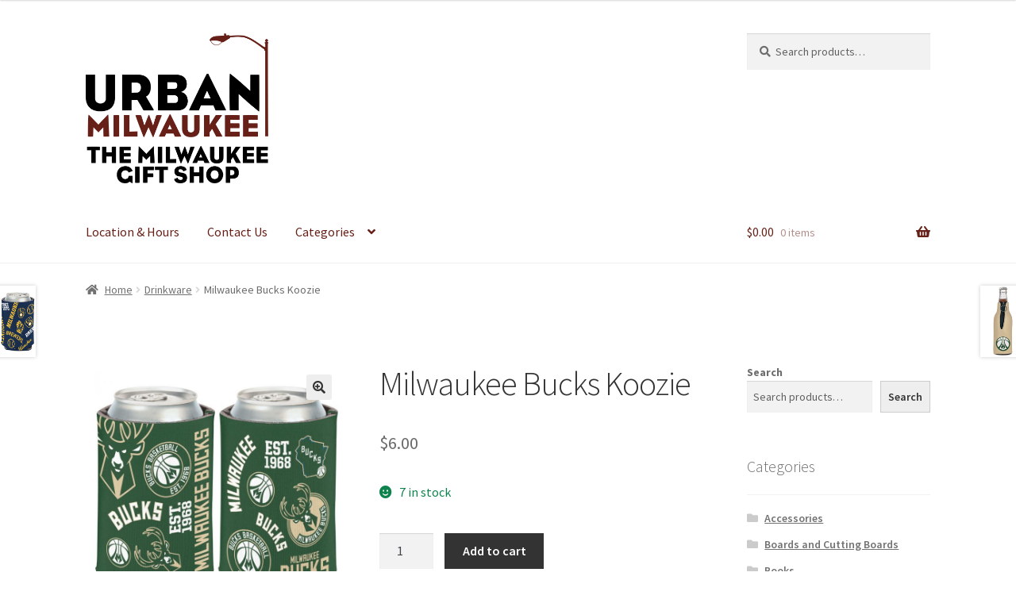

--- FILE ---
content_type: text/html; charset=UTF-8
request_url: https://urbanmilwaukeethestore.com/product/milwaukee-bucks-koozie/
body_size: 18422
content:
<!doctype html>
<html lang="en-US">
<head>
<meta charset="UTF-8">
<meta name="viewport" content="width=device-width, initial-scale=1">
<link rel="profile" href="http://gmpg.org/xfn/11">
<link rel="pingback" href="https://urbanmilwaukeethestore.com/xmlrpc.php">

<title>Milwaukee Bucks Koozie &#8211; Urban Milwaukee: The Store</title>
<meta name='robots' content='max-image-preview:large' />
<link rel='dns-prefetch' href='//www.googletagmanager.com' />
<link rel='dns-prefetch' href='//web.squarecdn.com' />
<link rel='dns-prefetch' href='//fonts.googleapis.com' />
<link rel="alternate" type="application/rss+xml" title="Urban Milwaukee: The Store &raquo; Feed" href="https://urbanmilwaukeethestore.com/feed/" />
<link rel="alternate" type="application/rss+xml" title="Urban Milwaukee: The Store &raquo; Comments Feed" href="https://urbanmilwaukeethestore.com/comments/feed/" />
<script>
window._wpemojiSettings = {"baseUrl":"https:\/\/s.w.org\/images\/core\/emoji\/15.0.3\/72x72\/","ext":".png","svgUrl":"https:\/\/s.w.org\/images\/core\/emoji\/15.0.3\/svg\/","svgExt":".svg","source":{"concatemoji":"https:\/\/urbanmilwaukeethestore.com\/wp-includes\/js\/wp-emoji-release.min.js?ver=6.6.4"}};
/*! This file is auto-generated */
!function(i,n){var o,s,e;function c(e){try{var t={supportTests:e,timestamp:(new Date).valueOf()};sessionStorage.setItem(o,JSON.stringify(t))}catch(e){}}function p(e,t,n){e.clearRect(0,0,e.canvas.width,e.canvas.height),e.fillText(t,0,0);var t=new Uint32Array(e.getImageData(0,0,e.canvas.width,e.canvas.height).data),r=(e.clearRect(0,0,e.canvas.width,e.canvas.height),e.fillText(n,0,0),new Uint32Array(e.getImageData(0,0,e.canvas.width,e.canvas.height).data));return t.every(function(e,t){return e===r[t]})}function u(e,t,n){switch(t){case"flag":return n(e,"\ud83c\udff3\ufe0f\u200d\u26a7\ufe0f","\ud83c\udff3\ufe0f\u200b\u26a7\ufe0f")?!1:!n(e,"\ud83c\uddfa\ud83c\uddf3","\ud83c\uddfa\u200b\ud83c\uddf3")&&!n(e,"\ud83c\udff4\udb40\udc67\udb40\udc62\udb40\udc65\udb40\udc6e\udb40\udc67\udb40\udc7f","\ud83c\udff4\u200b\udb40\udc67\u200b\udb40\udc62\u200b\udb40\udc65\u200b\udb40\udc6e\u200b\udb40\udc67\u200b\udb40\udc7f");case"emoji":return!n(e,"\ud83d\udc26\u200d\u2b1b","\ud83d\udc26\u200b\u2b1b")}return!1}function f(e,t,n){var r="undefined"!=typeof WorkerGlobalScope&&self instanceof WorkerGlobalScope?new OffscreenCanvas(300,150):i.createElement("canvas"),a=r.getContext("2d",{willReadFrequently:!0}),o=(a.textBaseline="top",a.font="600 32px Arial",{});return e.forEach(function(e){o[e]=t(a,e,n)}),o}function t(e){var t=i.createElement("script");t.src=e,t.defer=!0,i.head.appendChild(t)}"undefined"!=typeof Promise&&(o="wpEmojiSettingsSupports",s=["flag","emoji"],n.supports={everything:!0,everythingExceptFlag:!0},e=new Promise(function(e){i.addEventListener("DOMContentLoaded",e,{once:!0})}),new Promise(function(t){var n=function(){try{var e=JSON.parse(sessionStorage.getItem(o));if("object"==typeof e&&"number"==typeof e.timestamp&&(new Date).valueOf()<e.timestamp+604800&&"object"==typeof e.supportTests)return e.supportTests}catch(e){}return null}();if(!n){if("undefined"!=typeof Worker&&"undefined"!=typeof OffscreenCanvas&&"undefined"!=typeof URL&&URL.createObjectURL&&"undefined"!=typeof Blob)try{var e="postMessage("+f.toString()+"("+[JSON.stringify(s),u.toString(),p.toString()].join(",")+"));",r=new Blob([e],{type:"text/javascript"}),a=new Worker(URL.createObjectURL(r),{name:"wpTestEmojiSupports"});return void(a.onmessage=function(e){c(n=e.data),a.terminate(),t(n)})}catch(e){}c(n=f(s,u,p))}t(n)}).then(function(e){for(var t in e)n.supports[t]=e[t],n.supports.everything=n.supports.everything&&n.supports[t],"flag"!==t&&(n.supports.everythingExceptFlag=n.supports.everythingExceptFlag&&n.supports[t]);n.supports.everythingExceptFlag=n.supports.everythingExceptFlag&&!n.supports.flag,n.DOMReady=!1,n.readyCallback=function(){n.DOMReady=!0}}).then(function(){return e}).then(function(){var e;n.supports.everything||(n.readyCallback(),(e=n.source||{}).concatemoji?t(e.concatemoji):e.wpemoji&&e.twemoji&&(t(e.twemoji),t(e.wpemoji)))}))}((window,document),window._wpemojiSettings);
</script>
<link rel='stylesheet' id='wc-square-cart-checkout-block-css' href='https://urbanmilwaukeethestore.com/wp-content/plugins/woocommerce-square/build/assets/frontend/wc-square-cart-checkout-blocks.css?ver=4.8.3' media='all' />
<style id='wp-emoji-styles-inline-css'>

	img.wp-smiley, img.emoji {
		display: inline !important;
		border: none !important;
		box-shadow: none !important;
		height: 1em !important;
		width: 1em !important;
		margin: 0 0.07em !important;
		vertical-align: -0.1em !important;
		background: none !important;
		padding: 0 !important;
	}
</style>
<link rel='stylesheet' id='wp-block-library-css' href='https://urbanmilwaukeethestore.com/wp-includes/css/dist/block-library/style.min.css?ver=6.6.4' media='all' />
<style id='wp-block-library-theme-inline-css'>
.wp-block-audio :where(figcaption){color:#555;font-size:13px;text-align:center}.is-dark-theme .wp-block-audio :where(figcaption){color:#ffffffa6}.wp-block-audio{margin:0 0 1em}.wp-block-code{border:1px solid #ccc;border-radius:4px;font-family:Menlo,Consolas,monaco,monospace;padding:.8em 1em}.wp-block-embed :where(figcaption){color:#555;font-size:13px;text-align:center}.is-dark-theme .wp-block-embed :where(figcaption){color:#ffffffa6}.wp-block-embed{margin:0 0 1em}.blocks-gallery-caption{color:#555;font-size:13px;text-align:center}.is-dark-theme .blocks-gallery-caption{color:#ffffffa6}:root :where(.wp-block-image figcaption){color:#555;font-size:13px;text-align:center}.is-dark-theme :root :where(.wp-block-image figcaption){color:#ffffffa6}.wp-block-image{margin:0 0 1em}.wp-block-pullquote{border-bottom:4px solid;border-top:4px solid;color:currentColor;margin-bottom:1.75em}.wp-block-pullquote cite,.wp-block-pullquote footer,.wp-block-pullquote__citation{color:currentColor;font-size:.8125em;font-style:normal;text-transform:uppercase}.wp-block-quote{border-left:.25em solid;margin:0 0 1.75em;padding-left:1em}.wp-block-quote cite,.wp-block-quote footer{color:currentColor;font-size:.8125em;font-style:normal;position:relative}.wp-block-quote.has-text-align-right{border-left:none;border-right:.25em solid;padding-left:0;padding-right:1em}.wp-block-quote.has-text-align-center{border:none;padding-left:0}.wp-block-quote.is-large,.wp-block-quote.is-style-large,.wp-block-quote.is-style-plain{border:none}.wp-block-search .wp-block-search__label{font-weight:700}.wp-block-search__button{border:1px solid #ccc;padding:.375em .625em}:where(.wp-block-group.has-background){padding:1.25em 2.375em}.wp-block-separator.has-css-opacity{opacity:.4}.wp-block-separator{border:none;border-bottom:2px solid;margin-left:auto;margin-right:auto}.wp-block-separator.has-alpha-channel-opacity{opacity:1}.wp-block-separator:not(.is-style-wide):not(.is-style-dots){width:100px}.wp-block-separator.has-background:not(.is-style-dots){border-bottom:none;height:1px}.wp-block-separator.has-background:not(.is-style-wide):not(.is-style-dots){height:2px}.wp-block-table{margin:0 0 1em}.wp-block-table td,.wp-block-table th{word-break:normal}.wp-block-table :where(figcaption){color:#555;font-size:13px;text-align:center}.is-dark-theme .wp-block-table :where(figcaption){color:#ffffffa6}.wp-block-video :where(figcaption){color:#555;font-size:13px;text-align:center}.is-dark-theme .wp-block-video :where(figcaption){color:#ffffffa6}.wp-block-video{margin:0 0 1em}:root :where(.wp-block-template-part.has-background){margin-bottom:0;margin-top:0;padding:1.25em 2.375em}
</style>
<link rel='stylesheet' id='storefront-gutenberg-blocks-css' href='https://urbanmilwaukeethestore.com/wp-content/themes/storefront/assets/css/base/gutenberg-blocks.css?ver=4.6.0' media='all' />
<style id='storefront-gutenberg-blocks-inline-css'>

				.wp-block-button__link:not(.has-text-color) {
					color: #333333;
				}

				.wp-block-button__link:not(.has-text-color):hover,
				.wp-block-button__link:not(.has-text-color):focus,
				.wp-block-button__link:not(.has-text-color):active {
					color: #333333;
				}

				.wp-block-button__link:not(.has-background) {
					background-color: #eeeeee;
				}

				.wp-block-button__link:not(.has-background):hover,
				.wp-block-button__link:not(.has-background):focus,
				.wp-block-button__link:not(.has-background):active {
					border-color: #d5d5d5;
					background-color: #d5d5d5;
				}

				.wc-block-grid__products .wc-block-grid__product .wp-block-button__link {
					background-color: #eeeeee;
					border-color: #eeeeee;
					color: #333333;
				}

				.wp-block-quote footer,
				.wp-block-quote cite,
				.wp-block-quote__citation {
					color: #6d6d6d;
				}

				.wp-block-pullquote cite,
				.wp-block-pullquote footer,
				.wp-block-pullquote__citation {
					color: #6d6d6d;
				}

				.wp-block-image figcaption {
					color: #6d6d6d;
				}

				.wp-block-separator.is-style-dots::before {
					color: #333333;
				}

				.wp-block-file a.wp-block-file__button {
					color: #333333;
					background-color: #eeeeee;
					border-color: #eeeeee;
				}

				.wp-block-file a.wp-block-file__button:hover,
				.wp-block-file a.wp-block-file__button:focus,
				.wp-block-file a.wp-block-file__button:active {
					color: #333333;
					background-color: #d5d5d5;
				}

				.wp-block-code,
				.wp-block-preformatted pre {
					color: #6d6d6d;
				}

				.wp-block-table:not( .has-background ):not( .is-style-stripes ) tbody tr:nth-child(2n) td {
					background-color: #fdfdfd;
				}

				.wp-block-cover .wp-block-cover__inner-container h1:not(.has-text-color),
				.wp-block-cover .wp-block-cover__inner-container h2:not(.has-text-color),
				.wp-block-cover .wp-block-cover__inner-container h3:not(.has-text-color),
				.wp-block-cover .wp-block-cover__inner-container h4:not(.has-text-color),
				.wp-block-cover .wp-block-cover__inner-container h5:not(.has-text-color),
				.wp-block-cover .wp-block-cover__inner-container h6:not(.has-text-color) {
					color: #000000;
				}

				.wc-block-components-price-slider__range-input-progress,
				.rtl .wc-block-components-price-slider__range-input-progress {
					--range-color: #662018;
				}

				/* Target only IE11 */
				@media all and (-ms-high-contrast: none), (-ms-high-contrast: active) {
					.wc-block-components-price-slider__range-input-progress {
						background: #662018;
					}
				}

				.wc-block-components-button:not(.is-link) {
					background-color: #333333;
					color: #ffffff;
				}

				.wc-block-components-button:not(.is-link):hover,
				.wc-block-components-button:not(.is-link):focus,
				.wc-block-components-button:not(.is-link):active {
					background-color: #1a1a1a;
					color: #ffffff;
				}

				.wc-block-components-button:not(.is-link):disabled {
					background-color: #333333;
					color: #ffffff;
				}

				.wc-block-cart__submit-container {
					background-color: #ffffff;
				}

				.wc-block-cart__submit-container::before {
					color: rgba(220,220,220,0.5);
				}

				.wc-block-components-order-summary-item__quantity {
					background-color: #ffffff;
					border-color: #6d6d6d;
					box-shadow: 0 0 0 2px #ffffff;
					color: #6d6d6d;
				}
			
</style>
<style id='classic-theme-styles-inline-css'>
/*! This file is auto-generated */
.wp-block-button__link{color:#fff;background-color:#32373c;border-radius:9999px;box-shadow:none;text-decoration:none;padding:calc(.667em + 2px) calc(1.333em + 2px);font-size:1.125em}.wp-block-file__button{background:#32373c;color:#fff;text-decoration:none}
</style>
<style id='global-styles-inline-css'>
:root{--wp--preset--aspect-ratio--square: 1;--wp--preset--aspect-ratio--4-3: 4/3;--wp--preset--aspect-ratio--3-4: 3/4;--wp--preset--aspect-ratio--3-2: 3/2;--wp--preset--aspect-ratio--2-3: 2/3;--wp--preset--aspect-ratio--16-9: 16/9;--wp--preset--aspect-ratio--9-16: 9/16;--wp--preset--color--black: #000000;--wp--preset--color--cyan-bluish-gray: #abb8c3;--wp--preset--color--white: #ffffff;--wp--preset--color--pale-pink: #f78da7;--wp--preset--color--vivid-red: #cf2e2e;--wp--preset--color--luminous-vivid-orange: #ff6900;--wp--preset--color--luminous-vivid-amber: #fcb900;--wp--preset--color--light-green-cyan: #7bdcb5;--wp--preset--color--vivid-green-cyan: #00d084;--wp--preset--color--pale-cyan-blue: #8ed1fc;--wp--preset--color--vivid-cyan-blue: #0693e3;--wp--preset--color--vivid-purple: #9b51e0;--wp--preset--gradient--vivid-cyan-blue-to-vivid-purple: linear-gradient(135deg,rgba(6,147,227,1) 0%,rgb(155,81,224) 100%);--wp--preset--gradient--light-green-cyan-to-vivid-green-cyan: linear-gradient(135deg,rgb(122,220,180) 0%,rgb(0,208,130) 100%);--wp--preset--gradient--luminous-vivid-amber-to-luminous-vivid-orange: linear-gradient(135deg,rgba(252,185,0,1) 0%,rgba(255,105,0,1) 100%);--wp--preset--gradient--luminous-vivid-orange-to-vivid-red: linear-gradient(135deg,rgba(255,105,0,1) 0%,rgb(207,46,46) 100%);--wp--preset--gradient--very-light-gray-to-cyan-bluish-gray: linear-gradient(135deg,rgb(238,238,238) 0%,rgb(169,184,195) 100%);--wp--preset--gradient--cool-to-warm-spectrum: linear-gradient(135deg,rgb(74,234,220) 0%,rgb(151,120,209) 20%,rgb(207,42,186) 40%,rgb(238,44,130) 60%,rgb(251,105,98) 80%,rgb(254,248,76) 100%);--wp--preset--gradient--blush-light-purple: linear-gradient(135deg,rgb(255,206,236) 0%,rgb(152,150,240) 100%);--wp--preset--gradient--blush-bordeaux: linear-gradient(135deg,rgb(254,205,165) 0%,rgb(254,45,45) 50%,rgb(107,0,62) 100%);--wp--preset--gradient--luminous-dusk: linear-gradient(135deg,rgb(255,203,112) 0%,rgb(199,81,192) 50%,rgb(65,88,208) 100%);--wp--preset--gradient--pale-ocean: linear-gradient(135deg,rgb(255,245,203) 0%,rgb(182,227,212) 50%,rgb(51,167,181) 100%);--wp--preset--gradient--electric-grass: linear-gradient(135deg,rgb(202,248,128) 0%,rgb(113,206,126) 100%);--wp--preset--gradient--midnight: linear-gradient(135deg,rgb(2,3,129) 0%,rgb(40,116,252) 100%);--wp--preset--font-size--small: 14px;--wp--preset--font-size--medium: 23px;--wp--preset--font-size--large: 26px;--wp--preset--font-size--x-large: 42px;--wp--preset--font-size--normal: 16px;--wp--preset--font-size--huge: 37px;--wp--preset--font-family--inter: "Inter", sans-serif;--wp--preset--font-family--cardo: Cardo;--wp--preset--spacing--20: 0.44rem;--wp--preset--spacing--30: 0.67rem;--wp--preset--spacing--40: 1rem;--wp--preset--spacing--50: 1.5rem;--wp--preset--spacing--60: 2.25rem;--wp--preset--spacing--70: 3.38rem;--wp--preset--spacing--80: 5.06rem;--wp--preset--shadow--natural: 6px 6px 9px rgba(0, 0, 0, 0.2);--wp--preset--shadow--deep: 12px 12px 50px rgba(0, 0, 0, 0.4);--wp--preset--shadow--sharp: 6px 6px 0px rgba(0, 0, 0, 0.2);--wp--preset--shadow--outlined: 6px 6px 0px -3px rgba(255, 255, 255, 1), 6px 6px rgba(0, 0, 0, 1);--wp--preset--shadow--crisp: 6px 6px 0px rgba(0, 0, 0, 1);}:root :where(.is-layout-flow) > :first-child{margin-block-start: 0;}:root :where(.is-layout-flow) > :last-child{margin-block-end: 0;}:root :where(.is-layout-flow) > *{margin-block-start: 24px;margin-block-end: 0;}:root :where(.is-layout-constrained) > :first-child{margin-block-start: 0;}:root :where(.is-layout-constrained) > :last-child{margin-block-end: 0;}:root :where(.is-layout-constrained) > *{margin-block-start: 24px;margin-block-end: 0;}:root :where(.is-layout-flex){gap: 24px;}:root :where(.is-layout-grid){gap: 24px;}body .is-layout-flex{display: flex;}.is-layout-flex{flex-wrap: wrap;align-items: center;}.is-layout-flex > :is(*, div){margin: 0;}body .is-layout-grid{display: grid;}.is-layout-grid > :is(*, div){margin: 0;}.has-black-color{color: var(--wp--preset--color--black) !important;}.has-cyan-bluish-gray-color{color: var(--wp--preset--color--cyan-bluish-gray) !important;}.has-white-color{color: var(--wp--preset--color--white) !important;}.has-pale-pink-color{color: var(--wp--preset--color--pale-pink) !important;}.has-vivid-red-color{color: var(--wp--preset--color--vivid-red) !important;}.has-luminous-vivid-orange-color{color: var(--wp--preset--color--luminous-vivid-orange) !important;}.has-luminous-vivid-amber-color{color: var(--wp--preset--color--luminous-vivid-amber) !important;}.has-light-green-cyan-color{color: var(--wp--preset--color--light-green-cyan) !important;}.has-vivid-green-cyan-color{color: var(--wp--preset--color--vivid-green-cyan) !important;}.has-pale-cyan-blue-color{color: var(--wp--preset--color--pale-cyan-blue) !important;}.has-vivid-cyan-blue-color{color: var(--wp--preset--color--vivid-cyan-blue) !important;}.has-vivid-purple-color{color: var(--wp--preset--color--vivid-purple) !important;}.has-black-background-color{background-color: var(--wp--preset--color--black) !important;}.has-cyan-bluish-gray-background-color{background-color: var(--wp--preset--color--cyan-bluish-gray) !important;}.has-white-background-color{background-color: var(--wp--preset--color--white) !important;}.has-pale-pink-background-color{background-color: var(--wp--preset--color--pale-pink) !important;}.has-vivid-red-background-color{background-color: var(--wp--preset--color--vivid-red) !important;}.has-luminous-vivid-orange-background-color{background-color: var(--wp--preset--color--luminous-vivid-orange) !important;}.has-luminous-vivid-amber-background-color{background-color: var(--wp--preset--color--luminous-vivid-amber) !important;}.has-light-green-cyan-background-color{background-color: var(--wp--preset--color--light-green-cyan) !important;}.has-vivid-green-cyan-background-color{background-color: var(--wp--preset--color--vivid-green-cyan) !important;}.has-pale-cyan-blue-background-color{background-color: var(--wp--preset--color--pale-cyan-blue) !important;}.has-vivid-cyan-blue-background-color{background-color: var(--wp--preset--color--vivid-cyan-blue) !important;}.has-vivid-purple-background-color{background-color: var(--wp--preset--color--vivid-purple) !important;}.has-black-border-color{border-color: var(--wp--preset--color--black) !important;}.has-cyan-bluish-gray-border-color{border-color: var(--wp--preset--color--cyan-bluish-gray) !important;}.has-white-border-color{border-color: var(--wp--preset--color--white) !important;}.has-pale-pink-border-color{border-color: var(--wp--preset--color--pale-pink) !important;}.has-vivid-red-border-color{border-color: var(--wp--preset--color--vivid-red) !important;}.has-luminous-vivid-orange-border-color{border-color: var(--wp--preset--color--luminous-vivid-orange) !important;}.has-luminous-vivid-amber-border-color{border-color: var(--wp--preset--color--luminous-vivid-amber) !important;}.has-light-green-cyan-border-color{border-color: var(--wp--preset--color--light-green-cyan) !important;}.has-vivid-green-cyan-border-color{border-color: var(--wp--preset--color--vivid-green-cyan) !important;}.has-pale-cyan-blue-border-color{border-color: var(--wp--preset--color--pale-cyan-blue) !important;}.has-vivid-cyan-blue-border-color{border-color: var(--wp--preset--color--vivid-cyan-blue) !important;}.has-vivid-purple-border-color{border-color: var(--wp--preset--color--vivid-purple) !important;}.has-vivid-cyan-blue-to-vivid-purple-gradient-background{background: var(--wp--preset--gradient--vivid-cyan-blue-to-vivid-purple) !important;}.has-light-green-cyan-to-vivid-green-cyan-gradient-background{background: var(--wp--preset--gradient--light-green-cyan-to-vivid-green-cyan) !important;}.has-luminous-vivid-amber-to-luminous-vivid-orange-gradient-background{background: var(--wp--preset--gradient--luminous-vivid-amber-to-luminous-vivid-orange) !important;}.has-luminous-vivid-orange-to-vivid-red-gradient-background{background: var(--wp--preset--gradient--luminous-vivid-orange-to-vivid-red) !important;}.has-very-light-gray-to-cyan-bluish-gray-gradient-background{background: var(--wp--preset--gradient--very-light-gray-to-cyan-bluish-gray) !important;}.has-cool-to-warm-spectrum-gradient-background{background: var(--wp--preset--gradient--cool-to-warm-spectrum) !important;}.has-blush-light-purple-gradient-background{background: var(--wp--preset--gradient--blush-light-purple) !important;}.has-blush-bordeaux-gradient-background{background: var(--wp--preset--gradient--blush-bordeaux) !important;}.has-luminous-dusk-gradient-background{background: var(--wp--preset--gradient--luminous-dusk) !important;}.has-pale-ocean-gradient-background{background: var(--wp--preset--gradient--pale-ocean) !important;}.has-electric-grass-gradient-background{background: var(--wp--preset--gradient--electric-grass) !important;}.has-midnight-gradient-background{background: var(--wp--preset--gradient--midnight) !important;}.has-small-font-size{font-size: var(--wp--preset--font-size--small) !important;}.has-medium-font-size{font-size: var(--wp--preset--font-size--medium) !important;}.has-large-font-size{font-size: var(--wp--preset--font-size--large) !important;}.has-x-large-font-size{font-size: var(--wp--preset--font-size--x-large) !important;}
:root :where(.wp-block-pullquote){font-size: 1.5em;line-height: 1.6;}
</style>
<link rel='stylesheet' id='photoswipe-css' href='https://urbanmilwaukeethestore.com/wp-content/plugins/woocommerce/assets/css/photoswipe/photoswipe.min.css?ver=9.3.5' media='all' />
<link rel='stylesheet' id='photoswipe-default-skin-css' href='https://urbanmilwaukeethestore.com/wp-content/plugins/woocommerce/assets/css/photoswipe/default-skin/default-skin.min.css?ver=9.3.5' media='all' />
<style id='woocommerce-inline-inline-css'>
.woocommerce form .form-row .required { visibility: visible; }
</style>
<link rel='stylesheet' id='affwp-forms-css' href='https://urbanmilwaukeethestore.com/wp-content/plugins/affiliate-wp/assets/css/forms.min.css?ver=2.26.1' media='all' />
<link rel='stylesheet' id='storefront-style-css' href='https://urbanmilwaukeethestore.com/wp-content/themes/storefront/style.css?ver=4.6.0' media='all' />
<style id='storefront-style-inline-css'>

			.main-navigation ul li a,
			.site-title a,
			ul.menu li a,
			.site-branding h1 a,
			button.menu-toggle,
			button.menu-toggle:hover,
			.handheld-navigation .dropdown-toggle {
				color: #662018;
			}

			button.menu-toggle,
			button.menu-toggle:hover {
				border-color: #662018;
			}

			.main-navigation ul li a:hover,
			.main-navigation ul li:hover > a,
			.site-title a:hover,
			.site-header ul.menu li.current-menu-item > a {
				color: #a76159;
			}

			table:not( .has-background ) th {
				background-color: #f8f8f8;
			}

			table:not( .has-background ) tbody td {
				background-color: #fdfdfd;
			}

			table:not( .has-background ) tbody tr:nth-child(2n) td,
			fieldset,
			fieldset legend {
				background-color: #fbfbfb;
			}

			.site-header,
			.secondary-navigation ul ul,
			.main-navigation ul.menu > li.menu-item-has-children:after,
			.secondary-navigation ul.menu ul,
			.storefront-handheld-footer-bar,
			.storefront-handheld-footer-bar ul li > a,
			.storefront-handheld-footer-bar ul li.search .site-search,
			button.menu-toggle,
			button.menu-toggle:hover {
				background-color: #ffffff;
			}

			p.site-description,
			.site-header,
			.storefront-handheld-footer-bar {
				color: #662018;
			}

			button.menu-toggle:after,
			button.menu-toggle:before,
			button.menu-toggle span:before {
				background-color: #662018;
			}

			h1, h2, h3, h4, h5, h6, .wc-block-grid__product-title {
				color: #333333;
			}

			.widget h1 {
				border-bottom-color: #333333;
			}

			body,
			.secondary-navigation a {
				color: #6d6d6d;
			}

			.widget-area .widget a,
			.hentry .entry-header .posted-on a,
			.hentry .entry-header .post-author a,
			.hentry .entry-header .post-comments a,
			.hentry .entry-header .byline a {
				color: #727272;
			}

			a {
				color: #662018;
			}

			a:focus,
			button:focus,
			.button.alt:focus,
			input:focus,
			textarea:focus,
			input[type="button"]:focus,
			input[type="reset"]:focus,
			input[type="submit"]:focus,
			input[type="email"]:focus,
			input[type="tel"]:focus,
			input[type="url"]:focus,
			input[type="password"]:focus,
			input[type="search"]:focus {
				outline-color: #662018;
			}

			button, input[type="button"], input[type="reset"], input[type="submit"], .button, .widget a.button {
				background-color: #eeeeee;
				border-color: #eeeeee;
				color: #333333;
			}

			button:hover, input[type="button"]:hover, input[type="reset"]:hover, input[type="submit"]:hover, .button:hover, .widget a.button:hover {
				background-color: #d5d5d5;
				border-color: #d5d5d5;
				color: #333333;
			}

			button.alt, input[type="button"].alt, input[type="reset"].alt, input[type="submit"].alt, .button.alt, .widget-area .widget a.button.alt {
				background-color: #333333;
				border-color: #333333;
				color: #ffffff;
			}

			button.alt:hover, input[type="button"].alt:hover, input[type="reset"].alt:hover, input[type="submit"].alt:hover, .button.alt:hover, .widget-area .widget a.button.alt:hover {
				background-color: #1a1a1a;
				border-color: #1a1a1a;
				color: #ffffff;
			}

			.pagination .page-numbers li .page-numbers.current {
				background-color: #e6e6e6;
				color: #636363;
			}

			#comments .comment-list .comment-content .comment-text {
				background-color: #f8f8f8;
			}

			.site-footer {
				background-color: #f0f0f0;
				color: #6d6d6d;
			}

			.site-footer a:not(.button):not(.components-button) {
				color: #333333;
			}

			.site-footer .storefront-handheld-footer-bar a:not(.button):not(.components-button) {
				color: #662018;
			}

			.site-footer h1, .site-footer h2, .site-footer h3, .site-footer h4, .site-footer h5, .site-footer h6, .site-footer .widget .widget-title, .site-footer .widget .widgettitle {
				color: #333333;
			}

			.page-template-template-homepage.has-post-thumbnail .type-page.has-post-thumbnail .entry-title {
				color: #000000;
			}

			.page-template-template-homepage.has-post-thumbnail .type-page.has-post-thumbnail .entry-content {
				color: #000000;
			}

			@media screen and ( min-width: 768px ) {
				.secondary-navigation ul.menu a:hover {
					color: #7f3931;
				}

				.secondary-navigation ul.menu a {
					color: #662018;
				}

				.main-navigation ul.menu ul.sub-menu,
				.main-navigation ul.nav-menu ul.children {
					background-color: #f0f0f0;
				}

				.site-header {
					border-bottom-color: #f0f0f0;
				}
			}
</style>
<link rel='stylesheet' id='storefront-icons-css' href='https://urbanmilwaukeethestore.com/wp-content/themes/storefront/assets/css/base/icons.css?ver=4.6.0' media='all' />
<link rel='stylesheet' id='storefront-fonts-css' href='https://fonts.googleapis.com/css?family=Source+Sans+Pro%3A400%2C300%2C300italic%2C400italic%2C600%2C700%2C900&#038;subset=latin%2Clatin-ext&#038;ver=4.6.0' media='all' />
<link rel='stylesheet' id='wc-square-css' href='https://urbanmilwaukeethestore.com/wp-content/plugins/woocommerce-square/build/assets/frontend/wc-square.css?ver=4.8.3' media='all' />
<link rel='stylesheet' id='wc-square-digital-wallet-css' href='https://urbanmilwaukeethestore.com/wp-content/plugins/woocommerce-square/build/assets/frontend/wc-square-digital-wallet.css?ver=4.8.3' media='all' />
<link rel='stylesheet' id='storefront-woocommerce-style-css' href='https://urbanmilwaukeethestore.com/wp-content/themes/storefront/assets/css/woocommerce/woocommerce.css?ver=4.6.0' media='all' />
<style id='storefront-woocommerce-style-inline-css'>
@font-face {
				font-family: star;
				src: url(https://urbanmilwaukeethestore.com/wp-content/plugins/woocommerce/assets/fonts/star.eot);
				src:
					url(https://urbanmilwaukeethestore.com/wp-content/plugins/woocommerce/assets/fonts/star.eot?#iefix) format("embedded-opentype"),
					url(https://urbanmilwaukeethestore.com/wp-content/plugins/woocommerce/assets/fonts/star.woff) format("woff"),
					url(https://urbanmilwaukeethestore.com/wp-content/plugins/woocommerce/assets/fonts/star.ttf) format("truetype"),
					url(https://urbanmilwaukeethestore.com/wp-content/plugins/woocommerce/assets/fonts/star.svg#star) format("svg");
				font-weight: 400;
				font-style: normal;
			}
			@font-face {
				font-family: WooCommerce;
				src: url(https://urbanmilwaukeethestore.com/wp-content/plugins/woocommerce/assets/fonts/WooCommerce.eot);
				src:
					url(https://urbanmilwaukeethestore.com/wp-content/plugins/woocommerce/assets/fonts/WooCommerce.eot?#iefix) format("embedded-opentype"),
					url(https://urbanmilwaukeethestore.com/wp-content/plugins/woocommerce/assets/fonts/WooCommerce.woff) format("woff"),
					url(https://urbanmilwaukeethestore.com/wp-content/plugins/woocommerce/assets/fonts/WooCommerce.ttf) format("truetype"),
					url(https://urbanmilwaukeethestore.com/wp-content/plugins/woocommerce/assets/fonts/WooCommerce.svg#WooCommerce) format("svg");
				font-weight: 400;
				font-style: normal;
			}

			a.cart-contents,
			.site-header-cart .widget_shopping_cart a {
				color: #662018;
			}

			a.cart-contents:hover,
			.site-header-cart .widget_shopping_cart a:hover,
			.site-header-cart:hover > li > a {
				color: #a76159;
			}

			table.cart td.product-remove,
			table.cart td.actions {
				border-top-color: #ffffff;
			}

			.storefront-handheld-footer-bar ul li.cart .count {
				background-color: #662018;
				color: #ffffff;
				border-color: #ffffff;
			}

			.woocommerce-tabs ul.tabs li.active a,
			ul.products li.product .price,
			.onsale,
			.wc-block-grid__product-onsale,
			.widget_search form:before,
			.widget_product_search form:before {
				color: #6d6d6d;
			}

			.woocommerce-breadcrumb a,
			a.woocommerce-review-link,
			.product_meta a {
				color: #727272;
			}

			.wc-block-grid__product-onsale,
			.onsale {
				border-color: #6d6d6d;
			}

			.star-rating span:before,
			.quantity .plus, .quantity .minus,
			p.stars a:hover:after,
			p.stars a:after,
			.star-rating span:before,
			#payment .payment_methods li input[type=radio]:first-child:checked+label:before {
				color: #662018;
			}

			.widget_price_filter .ui-slider .ui-slider-range,
			.widget_price_filter .ui-slider .ui-slider-handle {
				background-color: #662018;
			}

			.order_details {
				background-color: #f8f8f8;
			}

			.order_details > li {
				border-bottom: 1px dotted #e3e3e3;
			}

			.order_details:before,
			.order_details:after {
				background: -webkit-linear-gradient(transparent 0,transparent 0),-webkit-linear-gradient(135deg,#f8f8f8 33.33%,transparent 33.33%),-webkit-linear-gradient(45deg,#f8f8f8 33.33%,transparent 33.33%)
			}

			#order_review {
				background-color: #ffffff;
			}

			#payment .payment_methods > li .payment_box,
			#payment .place-order {
				background-color: #fafafa;
			}

			#payment .payment_methods > li:not(.woocommerce-notice) {
				background-color: #f5f5f5;
			}

			#payment .payment_methods > li:not(.woocommerce-notice):hover {
				background-color: #f0f0f0;
			}

			.woocommerce-pagination .page-numbers li .page-numbers.current {
				background-color: #e6e6e6;
				color: #636363;
			}

			.wc-block-grid__product-onsale,
			.onsale,
			.woocommerce-pagination .page-numbers li .page-numbers:not(.current) {
				color: #6d6d6d;
			}

			p.stars a:before,
			p.stars a:hover~a:before,
			p.stars.selected a.active~a:before {
				color: #6d6d6d;
			}

			p.stars.selected a.active:before,
			p.stars:hover a:before,
			p.stars.selected a:not(.active):before,
			p.stars.selected a.active:before {
				color: #662018;
			}

			.single-product div.product .woocommerce-product-gallery .woocommerce-product-gallery__trigger {
				background-color: #eeeeee;
				color: #333333;
			}

			.single-product div.product .woocommerce-product-gallery .woocommerce-product-gallery__trigger:hover {
				background-color: #d5d5d5;
				border-color: #d5d5d5;
				color: #333333;
			}

			.button.added_to_cart:focus,
			.button.wc-forward:focus {
				outline-color: #662018;
			}

			.added_to_cart,
			.site-header-cart .widget_shopping_cart a.button,
			.wc-block-grid__products .wc-block-grid__product .wp-block-button__link {
				background-color: #eeeeee;
				border-color: #eeeeee;
				color: #333333;
			}

			.added_to_cart:hover,
			.site-header-cart .widget_shopping_cart a.button:hover,
			.wc-block-grid__products .wc-block-grid__product .wp-block-button__link:hover {
				background-color: #d5d5d5;
				border-color: #d5d5d5;
				color: #333333;
			}

			.added_to_cart.alt, .added_to_cart, .widget a.button.checkout {
				background-color: #333333;
				border-color: #333333;
				color: #ffffff;
			}

			.added_to_cart.alt:hover, .added_to_cart:hover, .widget a.button.checkout:hover {
				background-color: #1a1a1a;
				border-color: #1a1a1a;
				color: #ffffff;
			}

			.button.loading {
				color: #eeeeee;
			}

			.button.loading:hover {
				background-color: #eeeeee;
			}

			.button.loading:after {
				color: #333333;
			}

			@media screen and ( min-width: 768px ) {
				.site-header-cart .widget_shopping_cart,
				.site-header .product_list_widget li .quantity {
					color: #662018;
				}

				.site-header-cart .widget_shopping_cart .buttons,
				.site-header-cart .widget_shopping_cart .total {
					background-color: #f5f5f5;
				}

				.site-header-cart .widget_shopping_cart {
					background-color: #f0f0f0;
				}
			}
				.storefront-product-pagination a {
					color: #6d6d6d;
					background-color: #ffffff;
				}
				.storefront-sticky-add-to-cart {
					color: #6d6d6d;
					background-color: #ffffff;
				}

				.storefront-sticky-add-to-cart a:not(.button) {
					color: #662018;
				}
</style>
<link rel='stylesheet' id='custom-css-css' href='https://urbanmilwaukeethestore.com/wp-content/plugins/theme-customisations-master/custom/style.css?ver=6.6.4' media='all' />
<script id="woocommerce-google-analytics-integration-gtag-js-after">
/* Google Analytics for WooCommerce (gtag.js) */
					window.dataLayer = window.dataLayer || [];
					function gtag(){dataLayer.push(arguments);}
					// Set up default consent state.
					for ( const mode of [{"analytics_storage":"denied","ad_storage":"denied","ad_user_data":"denied","ad_personalization":"denied","region":["AT","BE","BG","HR","CY","CZ","DK","EE","FI","FR","DE","GR","HU","IS","IE","IT","LV","LI","LT","LU","MT","NL","NO","PL","PT","RO","SK","SI","ES","SE","GB","CH"]}] || [] ) {
						gtag( "consent", "default", { "wait_for_update": 500, ...mode } );
					}
					gtag("js", new Date());
					gtag("set", "developer_id.dOGY3NW", true);
					gtag("config", "G-JK4Z4N71BF", {"track_404":true,"allow_google_signals":true,"logged_in":false,"linker":{"domains":["urbanmilwaukee.com","urbanmilwaukeethestore.com"],"allow_incoming":false},"custom_map":{"dimension1":"logged_in"}});
</script>
<script src="https://urbanmilwaukeethestore.com/wp-includes/js/jquery/jquery.min.js?ver=3.7.1" id="jquery-core-js"></script>
<script src="https://urbanmilwaukeethestore.com/wp-includes/js/jquery/jquery-migrate.min.js?ver=3.4.1" id="jquery-migrate-js"></script>
<script src="https://urbanmilwaukeethestore.com/wp-content/plugins/woocommerce/assets/js/jquery-blockui/jquery.blockUI.min.js?ver=2.7.0-wc.9.3.5" id="jquery-blockui-js" defer data-wp-strategy="defer"></script>
<script id="wc-add-to-cart-js-extra">
var wc_add_to_cart_params = {"ajax_url":"\/wp-admin\/admin-ajax.php","wc_ajax_url":"\/?wc-ajax=%%endpoint%%","i18n_view_cart":"View cart","cart_url":"https:\/\/urbanmilwaukeethestore.com\/cart\/","is_cart":"","cart_redirect_after_add":"no"};
</script>
<script src="https://urbanmilwaukeethestore.com/wp-content/plugins/woocommerce/assets/js/frontend/add-to-cart.min.js?ver=9.3.5" id="wc-add-to-cart-js" defer data-wp-strategy="defer"></script>
<script src="https://urbanmilwaukeethestore.com/wp-content/plugins/woocommerce/assets/js/zoom/jquery.zoom.min.js?ver=1.7.21-wc.9.3.5" id="zoom-js" defer data-wp-strategy="defer"></script>
<script src="https://urbanmilwaukeethestore.com/wp-content/plugins/woocommerce/assets/js/flexslider/jquery.flexslider.min.js?ver=2.7.2-wc.9.3.5" id="flexslider-js" defer data-wp-strategy="defer"></script>
<script src="https://urbanmilwaukeethestore.com/wp-content/plugins/woocommerce/assets/js/photoswipe/photoswipe.min.js?ver=4.1.1-wc.9.3.5" id="photoswipe-js" defer data-wp-strategy="defer"></script>
<script src="https://urbanmilwaukeethestore.com/wp-content/plugins/woocommerce/assets/js/photoswipe/photoswipe-ui-default.min.js?ver=4.1.1-wc.9.3.5" id="photoswipe-ui-default-js" defer data-wp-strategy="defer"></script>
<script id="wc-single-product-js-extra">
var wc_single_product_params = {"i18n_required_rating_text":"Please select a rating","review_rating_required":"yes","flexslider":{"rtl":false,"animation":"slide","smoothHeight":true,"directionNav":false,"controlNav":"thumbnails","slideshow":false,"animationSpeed":500,"animationLoop":false,"allowOneSlide":false},"zoom_enabled":"1","zoom_options":[],"photoswipe_enabled":"1","photoswipe_options":{"shareEl":false,"closeOnScroll":false,"history":false,"hideAnimationDuration":0,"showAnimationDuration":0},"flexslider_enabled":"1"};
</script>
<script src="https://urbanmilwaukeethestore.com/wp-content/plugins/woocommerce/assets/js/frontend/single-product.min.js?ver=9.3.5" id="wc-single-product-js" defer data-wp-strategy="defer"></script>
<script src="https://urbanmilwaukeethestore.com/wp-content/plugins/woocommerce/assets/js/js-cookie/js.cookie.min.js?ver=2.1.4-wc.9.3.5" id="js-cookie-js" defer data-wp-strategy="defer"></script>
<script id="woocommerce-js-extra">
var woocommerce_params = {"ajax_url":"\/wp-admin\/admin-ajax.php","wc_ajax_url":"\/?wc-ajax=%%endpoint%%"};
</script>
<script src="https://urbanmilwaukeethestore.com/wp-content/plugins/woocommerce/assets/js/frontend/woocommerce.min.js?ver=9.3.5" id="woocommerce-js" defer data-wp-strategy="defer"></script>
<script id="jquery-cookie-js-extra">
var affwp_scripts = {"ajaxurl":"https:\/\/urbanmilwaukeethestore.com\/wp-admin\/admin-ajax.php"};
</script>
<script src="https://urbanmilwaukeethestore.com/wp-content/plugins/woocommerce/assets/js/jquery-cookie/jquery.cookie.min.js?ver=1.4.1-wc.9.3.5" id="jquery-cookie-js" data-wp-strategy="defer"></script>
<script id="affwp-tracking-js-extra">
var affwp_debug_vars = {"integrations":{"woocommerce":"WooCommerce"},"version":"2.26.1","currency":"USD","ref_cookie":"affwp_ref","visit_cookie":"affwp_ref_visit_id","campaign_cookie":"affwp_campaign"};
</script>
<script src="https://urbanmilwaukeethestore.com/wp-content/plugins/affiliate-wp/assets/js/tracking.min.js?ver=2.26.1" id="affwp-tracking-js"></script>
<script id="wc-cart-fragments-js-extra">
var wc_cart_fragments_params = {"ajax_url":"\/wp-admin\/admin-ajax.php","wc_ajax_url":"\/?wc-ajax=%%endpoint%%","cart_hash_key":"wc_cart_hash_79b8c8b65e9c4c807b262d11e691569e","fragment_name":"wc_fragments_79b8c8b65e9c4c807b262d11e691569e","request_timeout":"5000"};
</script>
<script src="https://urbanmilwaukeethestore.com/wp-content/plugins/woocommerce/assets/js/frontend/cart-fragments.min.js?ver=9.3.5" id="wc-cart-fragments-js" defer data-wp-strategy="defer"></script>
<script src="https://urbanmilwaukeethestore.com/wp-content/plugins/theme-customisations-master/custom/custom.js?ver=6.6.4" id="custom-js-js"></script>
<script src="https://web.squarecdn.com/v1/square.js?ver=4.8.3" id="wc-square-payment-form-js"></script>
<link rel="https://api.w.org/" href="https://urbanmilwaukeethestore.com/wp-json/" /><link rel="alternate" title="JSON" type="application/json" href="https://urbanmilwaukeethestore.com/wp-json/wp/v2/product/49943" /><link rel="EditURI" type="application/rsd+xml" title="RSD" href="https://urbanmilwaukeethestore.com/xmlrpc.php?rsd" />
<meta name="generator" content="WordPress 6.6.4" />
<meta name="generator" content="WooCommerce 9.3.5" />
<link rel="canonical" href="https://urbanmilwaukeethestore.com/product/milwaukee-bucks-koozie/" />
<link rel='shortlink' href='https://urbanmilwaukeethestore.com/?p=49943' />
<link rel="alternate" title="oEmbed (JSON)" type="application/json+oembed" href="https://urbanmilwaukeethestore.com/wp-json/oembed/1.0/embed?url=https%3A%2F%2Furbanmilwaukeethestore.com%2Fproduct%2Fmilwaukee-bucks-koozie%2F" />
		<script type="text/javascript">
		var AFFWP = AFFWP || {};
		AFFWP.referral_var = 'ref';
		AFFWP.expiration = 30;
		AFFWP.debug = 0;


		AFFWP.referral_credit_last = 1;
		</script>
	<noscript><style>.woocommerce-product-gallery{ opacity: 1 !important; }</style></noscript>
				<script  type="text/javascript">
				!function(f,b,e,v,n,t,s){if(f.fbq)return;n=f.fbq=function(){n.callMethod?
					n.callMethod.apply(n,arguments):n.queue.push(arguments)};if(!f._fbq)f._fbq=n;
					n.push=n;n.loaded=!0;n.version='2.0';n.queue=[];t=b.createElement(e);t.async=!0;
					t.src=v;s=b.getElementsByTagName(e)[0];s.parentNode.insertBefore(t,s)}(window,
					document,'script','https://connect.facebook.net/en_US/fbevents.js');
			</script>
			<!-- WooCommerce Facebook Integration Begin -->
			<script  type="text/javascript">

				fbq('init', '1281717905674858', {}, {
    "agent": "woocommerce-9.3.5-3.2.9"
});

				fbq( 'track', 'PageView', {
    "source": "woocommerce",
    "version": "9.3.5",
    "pluginVersion": "3.2.9"
} );

				document.addEventListener( 'DOMContentLoaded', function() {
					// Insert placeholder for events injected when a product is added to the cart through AJAX.
					document.body.insertAdjacentHTML( 'beforeend', '<div class=\"wc-facebook-pixel-event-placeholder\"></div>' );
				}, false );

			</script>
			<!-- WooCommerce Facebook Integration End -->
			<style id='wp-fonts-local'>
@font-face{font-family:Inter;font-style:normal;font-weight:300 900;font-display:fallback;src:url('https://urbanmilwaukeethestore.com/wp-content/plugins/woocommerce/assets/fonts/Inter-VariableFont_slnt,wght.woff2') format('woff2');font-stretch:normal;}
@font-face{font-family:Cardo;font-style:normal;font-weight:400;font-display:fallback;src:url('https://urbanmilwaukeethestore.com/wp-content/plugins/woocommerce/assets/fonts/cardo_normal_400.woff2') format('woff2');}
</style>
		<style id="wp-custom-css">
			.page-template-template-homepage .type-page{padding-bottom:0 !important;}		</style>
		</head>

<body class="product-template-default single single-product postid-49943 wp-custom-logo wp-embed-responsive theme-storefront woocommerce woocommerce-page woocommerce-no-js storefront-align-wide right-sidebar woocommerce-active">



<div id="page" class="hfeed site">
	
	<header id="masthead" class="site-header" role="banner" style="">

		<div class="col-full">		<a class="skip-link screen-reader-text" href="#site-navigation">Skip to navigation</a>
		<a class="skip-link screen-reader-text" href="#content">Skip to content</a>
				<div class="site-branding">
			<a href="https://urbanmilwaukeethestore.com/" class="custom-logo-link" rel="home"><img width="1772" height="1460" src="https://urbanmilwaukeethestore.com/wp-content/uploads/2024/12/URBAN-MILWAUKEE-FINAL1.png" class="custom-logo" alt="Urban Milwaukee: The Store logo" decoding="async" fetchpriority="high" /></a>		</div>
					<div class="site-search">
				<div class="widget woocommerce widget_product_search"><form role="search" method="get" class="woocommerce-product-search" action="https://urbanmilwaukeethestore.com/">
	<label class="screen-reader-text" for="woocommerce-product-search-field-0">Search for:</label>
	<input type="search" id="woocommerce-product-search-field-0" class="search-field" placeholder="Search products&hellip;" value="" name="s" />
	<button type="submit" value="Search" class="">Search</button>
	<input type="hidden" name="post_type" value="product" />
</form>
</div>			</div>
			</div><div class="storefront-primary-navigation"><div class="col-full">		<nav id="site-navigation" class="main-navigation" role="navigation" aria-label="Primary Navigation">
		<button id="site-navigation-menu-toggle" class="menu-toggle" aria-controls="site-navigation" aria-expanded="false"><span>Menu</span></button>
			<div class="primary-navigation"><ul id="menu-header" class="menu"><li id="menu-item-398" class="menu-item menu-item-type-post_type menu-item-object-page menu-item-398"><a href="https://urbanmilwaukeethestore.com/location-hours/">Location &#038; Hours</a></li>
<li id="menu-item-402" class="menu-item menu-item-type-post_type menu-item-object-page menu-item-402"><a href="https://urbanmilwaukeethestore.com/contact-us/">Contact Us</a></li>
<li id="menu-item-2533" class="menu-item menu-item-type-custom menu-item-object-custom menu-item-home menu-item-has-children menu-item-2533"><a href="http://urbanmilwaukeethestore.com">Categories</a>
<ul class="sub-menu">
	<li id="menu-item-2534" class="menu-item menu-item-type-custom menu-item-object-custom menu-item-2534"><a href="https://urbanmilwaukeethestore.com/product-category/accessories/">Accessories</a></li>
	<li id="menu-item-2536" class="menu-item menu-item-type-custom menu-item-object-custom menu-item-2536"><a href="https://urbanmilwaukeethestore.com/product-category/books/">Books</a></li>
	<li id="menu-item-2537" class="menu-item menu-item-type-custom menu-item-object-custom menu-item-2537"><a href="https://urbanmilwaukeethestore.com/product-category/candles/">Candles</a></li>
	<li id="menu-item-2538" class="menu-item menu-item-type-custom menu-item-object-custom menu-item-2538"><a href="https://urbanmilwaukeethestore.com/product-category/cards/">Cards</a></li>
	<li id="menu-item-2539" class="menu-item menu-item-type-custom menu-item-object-custom menu-item-2539"><a href="https://urbanmilwaukeethestore.com/product-category/clothing/">Clothing</a></li>
	<li id="menu-item-2540" class="menu-item menu-item-type-custom menu-item-object-custom menu-item-2540"><a href="https://urbanmilwaukeethestore.com/product-category/coasters/">Coasters</a></li>
	<li id="menu-item-2541" class="menu-item menu-item-type-custom menu-item-object-custom menu-item-2541"><a href="https://urbanmilwaukeethestore.com/product-category/drinkware/">Drinkware</a></li>
	<li id="menu-item-17719" class="menu-item menu-item-type-custom menu-item-object-custom menu-item-17719"><a href="https://urbanmilwaukeethestore.com/product-category/games/">Games/Puzzles</a></li>
	<li id="menu-item-20098" class="menu-item menu-item-type-custom menu-item-object-custom menu-item-20098"><a href="https://urbanmilwaukeethestore.com/product-category/hats/">Hats</a></li>
	<li id="menu-item-2542" class="menu-item menu-item-type-custom menu-item-object-custom menu-item-2542"><a href="https://urbanmilwaukeethestore.com/product-category/jewelry/">Jewelry</a></li>
	<li id="menu-item-2543" class="menu-item menu-item-type-custom menu-item-object-custom menu-item-2543"><a href="https://urbanmilwaukeethestore.com/product-category/kids/">Kids</a></li>
	<li id="menu-item-2544" class="menu-item menu-item-type-custom menu-item-object-custom menu-item-2544"><a href="https://urbanmilwaukeethestore.com/product-category/lamps/">Lamps</a></li>
	<li id="menu-item-2545" class="menu-item menu-item-type-custom menu-item-object-custom menu-item-2545"><a href="https://urbanmilwaukeethestore.com/product-category/magnets/">Magnets</a></li>
	<li id="menu-item-2546" class="menu-item menu-item-type-custom menu-item-object-custom menu-item-2546"><a href="https://urbanmilwaukeethestore.com/product-category/ornaments/">Ornaments</a></li>
	<li id="menu-item-2547" class="menu-item menu-item-type-custom menu-item-object-custom menu-item-2547"><a href="https://urbanmilwaukeethestore.com/product-category/other/">Other</a></li>
	<li id="menu-item-2548" class="menu-item menu-item-type-custom menu-item-object-custom menu-item-2548"><a href="https://urbanmilwaukeethestore.com/product-category/pillows/">Pillows</a></li>
	<li id="menu-item-2549" class="menu-item menu-item-type-custom menu-item-object-custom menu-item-2549"><a href="https://urbanmilwaukeethestore.com/product-category/postcards/">Postcards</a></li>
	<li id="menu-item-2550" class="menu-item menu-item-type-custom menu-item-object-custom menu-item-2550"><a href="https://urbanmilwaukeethestore.com/product-category/prints/">Prints</a></li>
	<li id="menu-item-2552" class="menu-item menu-item-type-custom menu-item-object-custom menu-item-2552"><a href="https://urbanmilwaukeethestore.com/product-category/towels/">Towels</a></li>
</ul>
</li>
</ul></div><div class="handheld-navigation"><ul id="menu-header-1" class="menu"><li class="menu-item menu-item-type-post_type menu-item-object-page menu-item-398"><a href="https://urbanmilwaukeethestore.com/location-hours/">Location &#038; Hours</a></li>
<li class="menu-item menu-item-type-post_type menu-item-object-page menu-item-402"><a href="https://urbanmilwaukeethestore.com/contact-us/">Contact Us</a></li>
<li class="menu-item menu-item-type-custom menu-item-object-custom menu-item-home menu-item-has-children menu-item-2533"><a href="http://urbanmilwaukeethestore.com">Categories</a>
<ul class="sub-menu">
	<li class="menu-item menu-item-type-custom menu-item-object-custom menu-item-2534"><a href="https://urbanmilwaukeethestore.com/product-category/accessories/">Accessories</a></li>
	<li class="menu-item menu-item-type-custom menu-item-object-custom menu-item-2536"><a href="https://urbanmilwaukeethestore.com/product-category/books/">Books</a></li>
	<li class="menu-item menu-item-type-custom menu-item-object-custom menu-item-2537"><a href="https://urbanmilwaukeethestore.com/product-category/candles/">Candles</a></li>
	<li class="menu-item menu-item-type-custom menu-item-object-custom menu-item-2538"><a href="https://urbanmilwaukeethestore.com/product-category/cards/">Cards</a></li>
	<li class="menu-item menu-item-type-custom menu-item-object-custom menu-item-2539"><a href="https://urbanmilwaukeethestore.com/product-category/clothing/">Clothing</a></li>
	<li class="menu-item menu-item-type-custom menu-item-object-custom menu-item-2540"><a href="https://urbanmilwaukeethestore.com/product-category/coasters/">Coasters</a></li>
	<li class="menu-item menu-item-type-custom menu-item-object-custom menu-item-2541"><a href="https://urbanmilwaukeethestore.com/product-category/drinkware/">Drinkware</a></li>
	<li class="menu-item menu-item-type-custom menu-item-object-custom menu-item-17719"><a href="https://urbanmilwaukeethestore.com/product-category/games/">Games/Puzzles</a></li>
	<li class="menu-item menu-item-type-custom menu-item-object-custom menu-item-20098"><a href="https://urbanmilwaukeethestore.com/product-category/hats/">Hats</a></li>
	<li class="menu-item menu-item-type-custom menu-item-object-custom menu-item-2542"><a href="https://urbanmilwaukeethestore.com/product-category/jewelry/">Jewelry</a></li>
	<li class="menu-item menu-item-type-custom menu-item-object-custom menu-item-2543"><a href="https://urbanmilwaukeethestore.com/product-category/kids/">Kids</a></li>
	<li class="menu-item menu-item-type-custom menu-item-object-custom menu-item-2544"><a href="https://urbanmilwaukeethestore.com/product-category/lamps/">Lamps</a></li>
	<li class="menu-item menu-item-type-custom menu-item-object-custom menu-item-2545"><a href="https://urbanmilwaukeethestore.com/product-category/magnets/">Magnets</a></li>
	<li class="menu-item menu-item-type-custom menu-item-object-custom menu-item-2546"><a href="https://urbanmilwaukeethestore.com/product-category/ornaments/">Ornaments</a></li>
	<li class="menu-item menu-item-type-custom menu-item-object-custom menu-item-2547"><a href="https://urbanmilwaukeethestore.com/product-category/other/">Other</a></li>
	<li class="menu-item menu-item-type-custom menu-item-object-custom menu-item-2548"><a href="https://urbanmilwaukeethestore.com/product-category/pillows/">Pillows</a></li>
	<li class="menu-item menu-item-type-custom menu-item-object-custom menu-item-2549"><a href="https://urbanmilwaukeethestore.com/product-category/postcards/">Postcards</a></li>
	<li class="menu-item menu-item-type-custom menu-item-object-custom menu-item-2550"><a href="https://urbanmilwaukeethestore.com/product-category/prints/">Prints</a></li>
	<li class="menu-item menu-item-type-custom menu-item-object-custom menu-item-2552"><a href="https://urbanmilwaukeethestore.com/product-category/towels/">Towels</a></li>
</ul>
</li>
</ul></div>		</nav><!-- #site-navigation -->
				<ul id="site-header-cart" class="site-header-cart menu">
			<li class="">
							<a class="cart-contents" href="https://urbanmilwaukeethestore.com/cart/" title="View your shopping cart">
								<span class="woocommerce-Price-amount amount"><span class="woocommerce-Price-currencySymbol">&#036;</span>0.00</span> <span class="count">0 items</span>
			</a>
					</li>
			<li>
				<div class="widget woocommerce widget_shopping_cart"><div class="widget_shopping_cart_content"></div></div>			</li>
		</ul>
			</div></div>
	</header><!-- #masthead -->

	<div class="storefront-breadcrumb"><div class="col-full"><nav class="woocommerce-breadcrumb" aria-label="breadcrumbs"><a href="https://urbanmilwaukeethestore.com">Home</a><span class="breadcrumb-separator"> / </span><a href="https://urbanmilwaukeethestore.com/product-category/drinkware/">Drinkware</a><span class="breadcrumb-separator"> / </span>Milwaukee Bucks Koozie</nav></div></div>
	<div id="content" class="site-content" tabindex="-1">
		<div class="col-full">

		<div class="woocommerce"></div>
			<div id="primary" class="content-area">
			<main id="main" class="site-main" role="main">
		
					
			<div class="woocommerce-notices-wrapper"></div><div id="product-49943" class="product type-product post-49943 status-publish first instock product_cat-drinkware product_tag-milwaukee-bucks has-post-thumbnail taxable shipping-taxable purchasable product-type-simple">

	<div class="woocommerce-product-gallery woocommerce-product-gallery--with-images woocommerce-product-gallery--columns-4 images" data-columns="4" style="opacity: 0; transition: opacity .25s ease-in-out;">
	<div class="woocommerce-product-gallery__wrapper">
		<div data-thumb="https://urbanmilwaukeethestore.com/wp-content/uploads/2024/12/original-623.jpeg" data-thumb-alt="" data-thumb-srcset="" class="woocommerce-product-gallery__image"><a href="https://urbanmilwaukeethestore.com/wp-content/uploads/2024/12/original-623.jpeg"><img width="416" height="416" src="https://urbanmilwaukeethestore.com/wp-content/uploads/2024/12/original-623.jpeg" class="wp-post-image" alt="" title="Milwaukee Bucks Koozie" data-caption="" data-src="https://urbanmilwaukeethestore.com/wp-content/uploads/2024/12/original-623.jpeg" data-large_image="https://urbanmilwaukeethestore.com/wp-content/uploads/2024/12/original-623.jpeg" data-large_image_width="700" data-large_image_height="700" decoding="async" /></a></div>	</div>
</div>

	<div class="summary entry-summary">
		<h1 class="product_title entry-title">Milwaukee Bucks Koozie</h1><p class="price"><span class="woocommerce-Price-amount amount"><bdi><span class="woocommerce-Price-currencySymbol">&#36;</span>6.00</bdi></span></p>
<p class="stock in-stock">7 in stock</p>

	
	<form class="cart" action="https://urbanmilwaukeethestore.com/product/milwaukee-bucks-koozie/" method="post" enctype='multipart/form-data'>
		
		<div class="quantity">
		<label class="screen-reader-text" for="quantity_697a2b1111c43">Milwaukee Bucks Koozie quantity</label>
	<input
		type="number"
				id="quantity_697a2b1111c43"
		class="input-text qty text"
		name="quantity"
		value="1"
		aria-label="Product quantity"
		size="4"
		min="1"
		max="7"
					step="1"
			placeholder=""
			inputmode="numeric"
			autocomplete="off"
			/>
	</div>

		<button type="submit" name="add-to-cart" value="49943" class="single_add_to_cart_button button alt">Add to cart</button>

				<div id="wc-square-digital-wallet" style="display:none;">
			<div id="apple-pay-button" class="apple-pay-button wc-square-wallet-buttons wc-square-wallet-button-with-text wc-square-wallet-button-black" lang="en" style="-apple-pay-button-type: buy; -apple-pay-button-style: black">
				<span class="text">Buy with</span>
				<span class="logo"></span>
			</div>

			<div id="wc-square-google-pay" lang="en"></div>

					</div>
			</form>

	
<div class="product_meta">

	
	
		<span class="sku_wrapper">SKU: <span class="sku">194166321595</span></span>

	
	<span class="posted_in">Category: <a href="https://urbanmilwaukeethestore.com/product-category/drinkware/" rel="tag">Drinkware</a></span>
	<span class="tagged_as">Tag: <a href="https://urbanmilwaukeethestore.com/product-tag/milwaukee-bucks/" rel="tag">Milwaukee Bucks</a></span>
	
</div>
	</div>

	
	<div class="woocommerce-tabs wc-tabs-wrapper">
		<ul class="tabs wc-tabs" role="tablist">
							<li class="description_tab" id="tab-title-description" role="tab" aria-controls="tab-description">
					<a href="#tab-description">
						Description					</a>
				</li>
					</ul>
					<div class="woocommerce-Tabs-panel woocommerce-Tabs-panel--description panel entry-content wc-tab" id="tab-description" role="tabpanel" aria-labelledby="tab-title-description">
				
	<h2>Description</h2>

<p>The can cooler fits a 12 oz can and is made of high density 1/8&#34; foam to keep your beverage cool. Show off your Bucks spirit the next time you are in need of a can cooler.</p>
<p></p>
<p>Made in the USA. Officially licensed. Koozie, coozie or can cooler, call it what you will.</p>
			</div>
		
			</div>


	<section class="related products">

					<h2>Related products</h2>
				
		<ul class="products columns-3">

			
					<li class="product type-product post-48428 status-publish first instock product_cat-drinkware product_tag-milwaukee-brewers has-post-thumbnail taxable shipping-taxable purchasable product-type-simple">
	<a href="https://urbanmilwaukeethestore.com/product/milwaukee-brewers-2oz-gameday-shot-glass/" class="woocommerce-LoopProduct-link woocommerce-loop-product__link"><img width="324" height="324" src="https://urbanmilwaukeethestore.com/wp-content/uploads/2024/12/original-127.jpeg" class="attachment-woocommerce_thumbnail size-woocommerce_thumbnail" alt="" decoding="async" /><h2 class="woocommerce-loop-product__title">Milwaukee Brewers 2oz Gameday Shot Glass</h2>
	<span class="price"><span class="woocommerce-Price-amount amount"><bdi><span class="woocommerce-Price-currencySymbol">&#36;</span>9.00</bdi></span></span>
</a><a href="?add-to-cart=48428" aria-describedby="woocommerce_loop_add_to_cart_link_describedby_48428" data-quantity="1" class="button product_type_simple add_to_cart_button ajax_add_to_cart" data-product_id="48428" data-product_sku="806293909866" aria-label="Add to cart: &ldquo;Milwaukee Brewers 2oz Gameday Shot Glass&rdquo;" rel="nofollow" data-success_message="&ldquo;Milwaukee Brewers 2oz Gameday Shot Glass&rdquo; has been added to your cart">Add to cart</a>	<span id="woocommerce_loop_add_to_cart_link_describedby_48428" class="screen-reader-text">
			</span>
</li>

			
					<li class="product type-product post-48269 status-publish instock product_cat-drinkware has-post-thumbnail taxable shipping-taxable purchasable product-type-simple">
	<a href="https://urbanmilwaukeethestore.com/product/drink-wisconsinbly-22oz-plastic-stein-red-with-white/" class="woocommerce-LoopProduct-link woocommerce-loop-product__link"><img width="324" height="324" src="https://urbanmilwaukeethestore.com/wp-content/uploads/2024/12/original-69.jpeg" class="attachment-woocommerce_thumbnail size-woocommerce_thumbnail" alt="" decoding="async" /><h2 class="woocommerce-loop-product__title">Drink Wisconsinbly 22oz Plastic Stein &#8211; Red with White</h2>
	<span class="price"><span class="woocommerce-Price-amount amount"><bdi><span class="woocommerce-Price-currencySymbol">&#36;</span>11.00</bdi></span></span>
</a><a href="?add-to-cart=48269" aria-describedby="woocommerce_loop_add_to_cart_link_describedby_48269" data-quantity="1" class="button product_type_simple add_to_cart_button ajax_add_to_cart" data-product_id="48269" data-product_sku="810006334210" aria-label="Add to cart: &ldquo;Drink Wisconsinbly 22oz Plastic Stein - Red with White&rdquo;" rel="nofollow" data-success_message="&ldquo;Drink Wisconsinbly 22oz Plastic Stein - Red with White&rdquo; has been added to your cart">Add to cart</a>	<span id="woocommerce_loop_add_to_cart_link_describedby_48269" class="screen-reader-text">
			</span>
</li>

			
					<li class="product type-product post-48300 status-publish last instock product_cat-drinkware has-post-thumbnail taxable shipping-taxable purchasable product-type-simple">
	<a href="https://urbanmilwaukeethestore.com/product/wisconsin-script-shot-glass/" class="woocommerce-LoopProduct-link woocommerce-loop-product__link"><img width="324" height="324" src="https://urbanmilwaukeethestore.com/wp-content/uploads/2024/12/original-82.jpeg" class="attachment-woocommerce_thumbnail size-woocommerce_thumbnail" alt="" decoding="async" loading="lazy" /><h2 class="woocommerce-loop-product__title">Wisconsin Script Shot Glass</h2>
	<span class="price"><span class="woocommerce-Price-amount amount"><bdi><span class="woocommerce-Price-currencySymbol">&#36;</span>6.00</bdi></span></span>
</a><a href="?add-to-cart=48300" aria-describedby="woocommerce_loop_add_to_cart_link_describedby_48300" data-quantity="1" class="button product_type_simple add_to_cart_button ajax_add_to_cart" data-product_id="48300" data-product_sku="735236087364" aria-label="Add to cart: &ldquo;Wisconsin Script Shot Glass&rdquo;" rel="nofollow" data-success_message="&ldquo;Wisconsin Script Shot Glass&rdquo; has been added to your cart">Add to cart</a>	<span id="woocommerce_loop_add_to_cart_link_describedby_48300" class="screen-reader-text">
			</span>
</li>

			
		</ul>

	</section>
			<nav class="storefront-product-pagination" aria-label="More products">
							<a href="https://urbanmilwaukeethestore.com/product/milwaukee-brewers-koozie/" rel="prev">
					<img width="324" height="324" src="https://urbanmilwaukeethestore.com/wp-content/uploads/2024/12/original-615.jpeg" class="attachment-woocommerce_thumbnail size-woocommerce_thumbnail" alt="" loading="lazy" />					<span class="storefront-product-pagination__title">Milwaukee Brewers Koozie</span>
				</a>
			
							<a href="https://urbanmilwaukeethestore.com/product/milwaukee-bucks-bottle-koozie/" rel="next">
					<img width="324" height="324" src="https://urbanmilwaukeethestore.com/wp-content/uploads/2024/12/original-655.jpeg" class="attachment-woocommerce_thumbnail size-woocommerce_thumbnail" alt="" loading="lazy" />					<span class="storefront-product-pagination__title">Milwaukee Bucks Bottle Koozie</span>
				</a>
					</nav><!-- .storefront-product-pagination -->
		</div>


		
				</main><!-- #main -->
		</div><!-- #primary -->

		
<div id="secondary" class="widget-area" role="complementary">
	<div id="block-2" class="widget widget_block widget_search"><form role="search" method="get" action="https://urbanmilwaukeethestore.com/" class="wp-block-search__button-outside wp-block-search__text-button wp-block-search"    ><label class="wp-block-search__label" for="wp-block-search__input-1" >Search</label><div class="wp-block-search__inside-wrapper " ><input class="wp-block-search__input" id="wp-block-search__input-1" placeholder="Search products…" value="" type="search" name="s" required /><input type="hidden" name="post_type" value="product" /><button aria-label="Search" class="wp-block-search__button wp-element-button" type="submit" >Search</button></div></form></div><div id="woocommerce_product_categories-2" class="widget woocommerce widget_product_categories"><span class="gamma widget-title">Categories</span><ul class="product-categories"><li class="cat-item cat-item-25"><a href="https://urbanmilwaukeethestore.com/product-category/accessories/">Accessories</a></li>
<li class="cat-item cat-item-71"><a href="https://urbanmilwaukeethestore.com/product-category/boards-and-cutting-boards/">Boards and Cutting Boards</a></li>
<li class="cat-item cat-item-7"><a href="https://urbanmilwaukeethestore.com/product-category/books/">Books</a></li>
<li class="cat-item cat-item-77"><a href="https://urbanmilwaukeethestore.com/product-category/buttons-and-pins/">Buttons and Pins</a></li>
<li class="cat-item cat-item-22"><a href="https://urbanmilwaukeethestore.com/product-category/candles/">Candles</a></li>
<li class="cat-item cat-item-28"><a href="https://urbanmilwaukeethestore.com/product-category/cards/">Cards</a></li>
<li class="cat-item cat-item-29"><a href="https://urbanmilwaukeethestore.com/product-category/clothing/">Clothing</a></li>
<li class="cat-item cat-item-8"><a href="https://urbanmilwaukeethestore.com/product-category/coasters/">Coasters</a></li>
<li class="cat-item cat-item-11 current-cat"><a href="https://urbanmilwaukeethestore.com/product-category/drinkware/">Drinkware</a></li>
<li class="cat-item cat-item-33"><a href="https://urbanmilwaukeethestore.com/product-category/games/">Games</a></li>
<li class="cat-item cat-item-70"><a href="https://urbanmilwaukeethestore.com/product-category/hats/">Hats</a></li>
<li class="cat-item cat-item-23"><a href="https://urbanmilwaukeethestore.com/product-category/jewelry/">Jewelry</a></li>
<li class="cat-item cat-item-39"><a href="https://urbanmilwaukeethestore.com/product-category/keychains-2/">Keychains</a></li>
<li class="cat-item cat-item-6"><a href="https://urbanmilwaukeethestore.com/product-category/kids/">Kids</a></li>
<li class="cat-item cat-item-73"><a href="https://urbanmilwaukeethestore.com/product-category/licenses-plates/">Licenses Plates</a></li>
<li class="cat-item cat-item-9"><a href="https://urbanmilwaukeethestore.com/product-category/magnets/">Magnets</a></li>
<li class="cat-item cat-item-72"><a href="https://urbanmilwaukeethestore.com/product-category/masks/">Masks</a></li>
<li class="cat-item cat-item-19"><a href="https://urbanmilwaukeethestore.com/product-category/ornaments/">Ornaments</a></li>
<li class="cat-item cat-item-32"><a href="https://urbanmilwaukeethestore.com/product-category/other/">Other</a></li>
<li class="cat-item cat-item-26"><a href="https://urbanmilwaukeethestore.com/product-category/pillows/">Pillows</a></li>
<li class="cat-item cat-item-30"><a href="https://urbanmilwaukeethestore.com/product-category/postcards/">Postcards</a></li>
<li class="cat-item cat-item-21"><a href="https://urbanmilwaukeethestore.com/product-category/prints/">Prints &amp; Wall Art</a></li>
<li class="cat-item cat-item-75"><a href="https://urbanmilwaukeethestore.com/product-category/stickers/">Stickers</a></li>
<li class="cat-item cat-item-10"><a href="https://urbanmilwaukeethestore.com/product-category/towels/">Towels</a></li>
<li class="cat-item cat-item-64"><a href="https://urbanmilwaukeethestore.com/product-category/uncategorized/">Uncategorized</a></li>
</ul></div></div><!-- #secondary -->

	

		</div><!-- .col-full -->
	</div><!-- #content -->

	
	<footer id="colophon" class="site-footer" role="contentinfo">
		<div class="col-full">

							<div class="footer-widgets row-1 col-4 fix">
									<div class="block footer-widget-1">
						<div id="woocommerce_product_categories-3" class="widget woocommerce widget_product_categories"><span class="gamma widget-title">Product Categories</span><ul class="product-categories"><li class="cat-item cat-item-25"><a href="https://urbanmilwaukeethestore.com/product-category/accessories/">Accessories</a></li>
<li class="cat-item cat-item-71"><a href="https://urbanmilwaukeethestore.com/product-category/boards-and-cutting-boards/">Boards and Cutting Boards</a></li>
<li class="cat-item cat-item-7"><a href="https://urbanmilwaukeethestore.com/product-category/books/">Books</a></li>
<li class="cat-item cat-item-77"><a href="https://urbanmilwaukeethestore.com/product-category/buttons-and-pins/">Buttons and Pins</a></li>
<li class="cat-item cat-item-22"><a href="https://urbanmilwaukeethestore.com/product-category/candles/">Candles</a></li>
<li class="cat-item cat-item-28"><a href="https://urbanmilwaukeethestore.com/product-category/cards/">Cards</a></li>
<li class="cat-item cat-item-94"><a href="https://urbanmilwaukeethestore.com/product-category/categories/">Categories</a></li>
<li class="cat-item cat-item-29"><a href="https://urbanmilwaukeethestore.com/product-category/clothing/">Clothing</a></li>
<li class="cat-item cat-item-8"><a href="https://urbanmilwaukeethestore.com/product-category/coasters/">Coasters</a></li>
<li class="cat-item cat-item-11 current-cat"><a href="https://urbanmilwaukeethestore.com/product-category/drinkware/">Drinkware</a></li>
<li class="cat-item cat-item-33"><a href="https://urbanmilwaukeethestore.com/product-category/games/">Games</a></li>
<li class="cat-item cat-item-70"><a href="https://urbanmilwaukeethestore.com/product-category/hats/">Hats</a></li>
<li class="cat-item cat-item-23"><a href="https://urbanmilwaukeethestore.com/product-category/jewelry/">Jewelry</a></li>
<li class="cat-item cat-item-39"><a href="https://urbanmilwaukeethestore.com/product-category/keychains-2/">Keychains</a></li>
<li class="cat-item cat-item-6"><a href="https://urbanmilwaukeethestore.com/product-category/kids/">Kids</a></li>
<li class="cat-item cat-item-31"><a href="https://urbanmilwaukeethestore.com/product-category/lamps/">Lamps</a></li>
<li class="cat-item cat-item-73"><a href="https://urbanmilwaukeethestore.com/product-category/licenses-plates/">Licenses Plates</a></li>
<li class="cat-item cat-item-9"><a href="https://urbanmilwaukeethestore.com/product-category/magnets/">Magnets</a></li>
<li class="cat-item cat-item-72"><a href="https://urbanmilwaukeethestore.com/product-category/masks/">Masks</a></li>
<li class="cat-item cat-item-19"><a href="https://urbanmilwaukeethestore.com/product-category/ornaments/">Ornaments</a></li>
<li class="cat-item cat-item-32"><a href="https://urbanmilwaukeethestore.com/product-category/other/">Other</a></li>
<li class="cat-item cat-item-26"><a href="https://urbanmilwaukeethestore.com/product-category/pillows/">Pillows</a></li>
<li class="cat-item cat-item-30"><a href="https://urbanmilwaukeethestore.com/product-category/postcards/">Postcards</a></li>
<li class="cat-item cat-item-21"><a href="https://urbanmilwaukeethestore.com/product-category/prints/">Prints &amp; Wall Art</a></li>
<li class="cat-item cat-item-24"><a href="https://urbanmilwaukeethestore.com/product-category/soaps/">Soaps</a></li>
<li class="cat-item cat-item-75"><a href="https://urbanmilwaukeethestore.com/product-category/stickers/">Stickers</a></li>
<li class="cat-item cat-item-10"><a href="https://urbanmilwaukeethestore.com/product-category/towels/">Towels</a></li>
<li class="cat-item cat-item-64"><a href="https://urbanmilwaukeethestore.com/product-category/uncategorized/">Uncategorized</a></li>
</ul></div>					</div>
											<div class="block footer-widget-2">
						<div id="woocommerce_widget_cart-2" class="widget woocommerce widget_shopping_cart"><span class="gamma widget-title">Cart</span><div class="widget_shopping_cart_content"></div></div>					</div>
											<div class="block footer-widget-3">
						<div id="nav_menu-3" class="widget widget_nav_menu"><span class="gamma widget-title">More Info</span><div class="menu-more-info-container"><ul id="menu-more-info" class="menu"><li id="menu-item-19052" class="menu-item menu-item-type-post_type menu-item-object-page menu-item-19052"><a href="https://urbanmilwaukeethestore.com/contact-us/">Contact Us</a></li>
<li id="menu-item-19053" class="menu-item menu-item-type-post_type menu-item-object-page menu-item-19053"><a href="https://urbanmilwaukeethestore.com/location-hours/">Location &#038; Hours</a></li>
<li id="menu-item-45522" class="menu-item menu-item-type-post_type menu-item-object-page menu-item-45522"><a href="https://urbanmilwaukeethestore.com/refund-and-return-policy/">Refund and Return Policy</a></li>
<li id="menu-item-46018" class="menu-item menu-item-type-post_type menu-item-object-page menu-item-46018"><a href="https://urbanmilwaukeethestore.com/bulk-discounts-large-orders/">Bulk Discounts – Large Orders</a></li>
</ul></div></div><div id="nav_menu-2" class="widget widget_nav_menu"><span class="gamma widget-title">Popular Team Gear</span><div class="menu-sports-teams-container"><ul id="menu-sports-teams" class="menu"><li id="menu-item-50658" class="menu-item menu-item-type-custom menu-item-object-custom menu-item-50658"><a href="https://urbanmilwaukeethestore.com/product-tag/green-bay-packers/">Green Bay Packers</a></li>
<li id="menu-item-50657" class="menu-item menu-item-type-custom menu-item-object-custom menu-item-50657"><a href="https://urbanmilwaukeethestore.com/product-tag/milwaukee-brewers/">Milwaukee Brewers</a></li>
<li id="menu-item-50656" class="menu-item menu-item-type-custom menu-item-object-custom menu-item-50656"><a href="https://urbanmilwaukeethestore.com/product-tag/milwaukee-bucks/">Milwaukee Bucks</a></li>
<li id="menu-item-50655" class="menu-item menu-item-type-custom menu-item-object-custom menu-item-50655"><a href="https://urbanmilwaukeethestore.com/product-tag/wisconsin-badgers/">Wisconsin Badgers</a></li>
</ul></div></div>					</div>
											<div class="block footer-widget-4">
						<div id="block-3" class="widget widget_block widget_search"><form role="search" method="get" action="https://urbanmilwaukeethestore.com/" class="wp-block-search__button-outside wp-block-search__text-button wp-block-search"    ><label class="wp-block-search__label" for="wp-block-search__input-2" >Search</label><div class="wp-block-search__inside-wrapper " ><input class="wp-block-search__input" id="wp-block-search__input-2" placeholder="Search products…" value="" type="search" name="s" required /><input type="hidden" name="post_type" value="product" /><button aria-label="Search" class="wp-block-search__button wp-element-button" type="submit" >Search</button></div></form></div>					</div>
									</div><!-- .footer-widgets.row-1 -->
						<div class="site-info">
			&copy; Urban Milwaukee: The Store 2026
							<br />
				<a href="https://woocommerce.com" target="_blank" title="WooCommerce - The Best eCommerce Platform for WordPress" rel="noreferrer nofollow">Built with WooCommerce</a>.					</div><!-- .site-info -->
				<div class="storefront-handheld-footer-bar">
			<ul class="columns-3">
									<li class="my-account">
						<a href="https://urbanmilwaukeethestore.com/my-account/">My Account</a>					</li>
									<li class="search">
						<a href="">Search</a>			<div class="site-search">
				<div class="widget woocommerce widget_product_search"><form role="search" method="get" class="woocommerce-product-search" action="https://urbanmilwaukeethestore.com/">
	<label class="screen-reader-text" for="woocommerce-product-search-field-1">Search for:</label>
	<input type="search" id="woocommerce-product-search-field-1" class="search-field" placeholder="Search products&hellip;" value="" name="s" />
	<button type="submit" value="Search" class="">Search</button>
	<input type="hidden" name="post_type" value="product" />
</form>
</div>			</div>
								</li>
									<li class="cart">
									<a class="footer-cart-contents" href="https://urbanmilwaukeethestore.com/cart/">Cart				<span class="count">0</span>
			</a>
							</li>
							</ul>
		</div>
		
		</div><!-- .col-full -->
	</footer><!-- #colophon -->

				<section class="storefront-sticky-add-to-cart">
				<div class="col-full">
					<div class="storefront-sticky-add-to-cart__content">
						<img width="324" height="324" src="https://urbanmilwaukeethestore.com/wp-content/uploads/2024/12/original-623.jpeg" class="attachment-woocommerce_thumbnail size-woocommerce_thumbnail" alt="" loading="lazy" />						<div class="storefront-sticky-add-to-cart__content-product-info">
							<span class="storefront-sticky-add-to-cart__content-title">You&#039;re viewing: <strong>Milwaukee Bucks Koozie</strong></span>
							<span class="storefront-sticky-add-to-cart__content-price"><span class="woocommerce-Price-amount amount"><span class="woocommerce-Price-currencySymbol">&#036;</span>6.00</span></span>
													</div>
						<a href="?add-to-cart=49943" class="storefront-sticky-add-to-cart__content-button button alt" rel="nofollow">
							Add to cart						</a>
					</div>
				</div>
			</section><!-- .storefront-sticky-add-to-cart -->
		
</div><!-- #page -->

<script type="application/ld+json">{"@context":"https:\/\/schema.org\/","@graph":[{"@context":"https:\/\/schema.org\/","@type":"BreadcrumbList","itemListElement":[{"@type":"ListItem","position":1,"item":{"name":"Home","@id":"https:\/\/urbanmilwaukeethestore.com"}},{"@type":"ListItem","position":2,"item":{"name":"Drinkware","@id":"https:\/\/urbanmilwaukeethestore.com\/product-category\/drinkware\/"}},{"@type":"ListItem","position":3,"item":{"name":"Milwaukee Bucks Koozie","@id":"https:\/\/urbanmilwaukeethestore.com\/product\/milwaukee-bucks-koozie\/"}}]},{"@context":"https:\/\/schema.org\/","@type":"Product","@id":"https:\/\/urbanmilwaukeethestore.com\/product\/milwaukee-bucks-koozie\/#product","name":"Milwaukee Bucks Koozie","url":"https:\/\/urbanmilwaukeethestore.com\/product\/milwaukee-bucks-koozie\/","description":"The can cooler fits a 12 oz can and is made of high density 1\/8&amp;#34; foam to keep your beverage cool. Show off your Bucks spirit the next time you are in need of a can cooler.Made in the USA. Officially licensed. Koozie, coozie or can cooler, call it what you will.","image":"https:\/\/urbanmilwaukeethestore.com\/wp-content\/uploads\/2024\/12\/original-623.jpeg","sku":"194166321595","offers":[{"@type":"Offer","price":"6.00","priceValidUntil":"2027-12-31","priceSpecification":{"price":"6.00","priceCurrency":"USD","valueAddedTaxIncluded":"false"},"priceCurrency":"USD","availability":"http:\/\/schema.org\/InStock","url":"https:\/\/urbanmilwaukeethestore.com\/product\/milwaukee-bucks-koozie\/","seller":{"@type":"Organization","name":"Urban Milwaukee: The Store","url":"https:\/\/urbanmilwaukeethestore.com"}}]}]}</script>			<!-- Facebook Pixel Code -->
			<noscript>
				<img
					height="1"
					width="1"
					style="display:none"
					alt="fbpx"
					src="https://www.facebook.com/tr?id=1281717905674858&ev=PageView&noscript=1"
				/>
			</noscript>
			<!-- End Facebook Pixel Code -->
			
<div class="pswp" tabindex="-1" role="dialog" aria-hidden="true">
	<div class="pswp__bg"></div>
	<div class="pswp__scroll-wrap">
		<div class="pswp__container">
			<div class="pswp__item"></div>
			<div class="pswp__item"></div>
			<div class="pswp__item"></div>
		</div>
		<div class="pswp__ui pswp__ui--hidden">
			<div class="pswp__top-bar">
				<div class="pswp__counter"></div>
				<button class="pswp__button pswp__button--close" aria-label="Close (Esc)"></button>
				<button class="pswp__button pswp__button--share" aria-label="Share"></button>
				<button class="pswp__button pswp__button--fs" aria-label="Toggle fullscreen"></button>
				<button class="pswp__button pswp__button--zoom" aria-label="Zoom in/out"></button>
				<div class="pswp__preloader">
					<div class="pswp__preloader__icn">
						<div class="pswp__preloader__cut">
							<div class="pswp__preloader__donut"></div>
						</div>
					</div>
				</div>
			</div>
			<div class="pswp__share-modal pswp__share-modal--hidden pswp__single-tap">
				<div class="pswp__share-tooltip"></div>
			</div>
			<button class="pswp__button pswp__button--arrow--left" aria-label="Previous (arrow left)"></button>
			<button class="pswp__button pswp__button--arrow--right" aria-label="Next (arrow right)"></button>
			<div class="pswp__caption">
				<div class="pswp__caption__center"></div>
			</div>
		</div>
	</div>
</div>
	<script>
		(function () {
			var c = document.body.className;
			c = c.replace(/woocommerce-no-js/, 'woocommerce-js');
			document.body.className = c;
		})();
	</script>
	<link rel='stylesheet' id='wc-blocks-style-css' href='https://urbanmilwaukeethestore.com/wp-content/plugins/woocommerce/assets/client/blocks/wc-blocks.css?ver=wc-9.3.5' media='all' />
<script async src="https://www.googletagmanager.com/gtag/js?id=G-JK4Z4N71BF" id="google-tag-manager-js" data-wp-strategy="async"></script>
<script src="https://urbanmilwaukeethestore.com/wp-includes/js/dist/hooks.min.js?ver=2810c76e705dd1a53b18" id="wp-hooks-js"></script>
<script src="https://urbanmilwaukeethestore.com/wp-includes/js/dist/i18n.min.js?ver=5e580eb46a90c2b997e6" id="wp-i18n-js"></script>
<script id="wp-i18n-js-after">
wp.i18n.setLocaleData( { 'text direction\u0004ltr': [ 'ltr' ] } );
</script>
<script src="https://urbanmilwaukeethestore.com/wp-content/plugins/woocommerce-google-analytics-integration/assets/js/build/main.js?ver=50c6d17d67ef40d67991" id="woocommerce-google-analytics-integration-js"></script>
<script id="storefront-navigation-js-extra">
var storefrontScreenReaderText = {"expand":"Expand child menu","collapse":"Collapse child menu"};
</script>
<script src="https://urbanmilwaukeethestore.com/wp-content/themes/storefront/assets/js/navigation.min.js?ver=4.6.0" id="storefront-navigation-js"></script>
<script id="wc-country-select-js-extra">
var wc_country_select_params = {"countries":"{\"US\":{\"AL\":\"Alabama\",\"AK\":\"Alaska\",\"AZ\":\"Arizona\",\"AR\":\"Arkansas\",\"CA\":\"California\",\"CO\":\"Colorado\",\"CT\":\"Connecticut\",\"DE\":\"Delaware\",\"DC\":\"District Of Columbia\",\"FL\":\"Florida\",\"GA\":\"Georgia\",\"HI\":\"Hawaii\",\"ID\":\"Idaho\",\"IL\":\"Illinois\",\"IN\":\"Indiana\",\"IA\":\"Iowa\",\"KS\":\"Kansas\",\"KY\":\"Kentucky\",\"LA\":\"Louisiana\",\"ME\":\"Maine\",\"MD\":\"Maryland\",\"MA\":\"Massachusetts\",\"MI\":\"Michigan\",\"MN\":\"Minnesota\",\"MS\":\"Mississippi\",\"MO\":\"Missouri\",\"MT\":\"Montana\",\"NE\":\"Nebraska\",\"NV\":\"Nevada\",\"NH\":\"New Hampshire\",\"NJ\":\"New Jersey\",\"NM\":\"New Mexico\",\"NY\":\"New York\",\"NC\":\"North Carolina\",\"ND\":\"North Dakota\",\"OH\":\"Ohio\",\"OK\":\"Oklahoma\",\"OR\":\"Oregon\",\"PA\":\"Pennsylvania\",\"RI\":\"Rhode Island\",\"SC\":\"South Carolina\",\"SD\":\"South Dakota\",\"TN\":\"Tennessee\",\"TX\":\"Texas\",\"UT\":\"Utah\",\"VT\":\"Vermont\",\"VA\":\"Virginia\",\"WA\":\"Washington\",\"WV\":\"West Virginia\",\"WI\":\"Wisconsin\",\"WY\":\"Wyoming\",\"AA\":\"Armed Forces (AA)\",\"AE\":\"Armed Forces (AE)\",\"AP\":\"Armed Forces (AP)\"},\"UM\":{\"81\":\"Baker Island\",\"84\":\"Howland Island\",\"86\":\"Jarvis Island\",\"67\":\"Johnston Atoll\",\"89\":\"Kingman Reef\",\"71\":\"Midway Atoll\",\"76\":\"Navassa Island\",\"95\":\"Palmyra Atoll\",\"79\":\"Wake Island\"}}","i18n_select_state_text":"Select an option\u2026","i18n_no_matches":"No matches found","i18n_ajax_error":"Loading failed","i18n_input_too_short_1":"Please enter 1 or more characters","i18n_input_too_short_n":"Please enter %qty% or more characters","i18n_input_too_long_1":"Please delete 1 character","i18n_input_too_long_n":"Please delete %qty% characters","i18n_selection_too_long_1":"You can only select 1 item","i18n_selection_too_long_n":"You can only select %qty% items","i18n_load_more":"Loading more results\u2026","i18n_searching":"Searching\u2026"};
</script>
<script src="https://urbanmilwaukeethestore.com/wp-content/plugins/woocommerce/assets/js/frontend/country-select.min.js?ver=9.3.5" id="wc-country-select-js" data-wp-strategy="defer"></script>
<script src="https://urbanmilwaukeethestore.com/wp-content/plugins/woocommerce-square/build/assets/frontend/wc-square.js?ver=4.8.3" id="wc-square-js"></script>
<script src="https://urbanmilwaukeethestore.com/wp-content/plugins/woocommerce/assets/js/sourcebuster/sourcebuster.min.js?ver=9.3.5" id="sourcebuster-js-js"></script>
<script id="wc-order-attribution-js-extra">
var wc_order_attribution = {"params":{"lifetime":1.0e-5,"session":30,"base64":false,"ajaxurl":"https:\/\/urbanmilwaukeethestore.com\/wp-admin\/admin-ajax.php","prefix":"wc_order_attribution_","allowTracking":true},"fields":{"source_type":"current.typ","referrer":"current_add.rf","utm_campaign":"current.cmp","utm_source":"current.src","utm_medium":"current.mdm","utm_content":"current.cnt","utm_id":"current.id","utm_term":"current.trm","utm_source_platform":"current.plt","utm_creative_format":"current.fmt","utm_marketing_tactic":"current.tct","session_entry":"current_add.ep","session_start_time":"current_add.fd","session_pages":"session.pgs","session_count":"udata.vst","user_agent":"udata.uag"}};
</script>
<script src="https://urbanmilwaukeethestore.com/wp-content/plugins/woocommerce/assets/js/frontend/order-attribution.min.js?ver=9.3.5" id="wc-order-attribution-js"></script>
<script src="https://urbanmilwaukeethestore.com/wp-content/plugins/woocommerce-square/build/assets/frontend/wc-square-digital-wallet.js?ver=4.8.3" id="wc-square-digital-wallet-js"></script>
<script src="https://urbanmilwaukeethestore.com/wp-content/themes/storefront/assets/js/woocommerce/header-cart.min.js?ver=4.6.0" id="storefront-header-cart-js"></script>
<script src="https://urbanmilwaukeethestore.com/wp-content/themes/storefront/assets/js/footer.min.js?ver=4.6.0" id="storefront-handheld-footer-bar-js"></script>
<script id="storefront-sticky-add-to-cart-js-extra">
var storefront_sticky_add_to_cart_params = {"trigger_class":"entry-summary"};
</script>
<script src="https://urbanmilwaukeethestore.com/wp-content/themes/storefront/assets/js/sticky-add-to-cart.min.js?ver=4.6.0" id="storefront-sticky-add-to-cart-js"></script>
<script id="woocommerce-google-analytics-integration-data-js-after">
window.ga4w = { data: {"cart":{"items":[],"coupons":[],"totals":{"currency_code":"USD","total_price":0,"currency_minor_unit":2}},"product":{"id":49943,"name":"Milwaukee Bucks Koozie","categories":[{"name":"Drinkware"}],"prices":{"price":600,"currency_minor_unit":2},"extensions":{"woocommerce_google_analytics_integration":{"identifier":"49943"}}},"products":[{"id":48428,"name":"Milwaukee Brewers 2oz Gameday Shot Glass","categories":[{"name":"Drinkware"}],"prices":{"price":900,"currency_minor_unit":2},"extensions":{"woocommerce_google_analytics_integration":{"identifier":"48428"}}},{"id":48269,"name":"Drink Wisconsinbly 22oz Plastic Stein - Red with White","categories":[{"name":"Drinkware"}],"prices":{"price":1100,"currency_minor_unit":2},"extensions":{"woocommerce_google_analytics_integration":{"identifier":"48269"}}},{"id":48300,"name":"Wisconsin Script Shot Glass","categories":[{"name":"Drinkware"}],"prices":{"price":600,"currency_minor_unit":2},"extensions":{"woocommerce_google_analytics_integration":{"identifier":"48300"}}}],"events":["view_item_list","view_item"]}, settings: {"tracker_function_name":"gtag","events":["purchase","add_to_cart","remove_from_cart","view_item_list","select_content","view_item","begin_checkout"],"identifier":"product_id"} }; document.dispatchEvent(new Event("ga4w:ready"));
</script>
<!-- WooCommerce JavaScript -->
<script type="text/javascript">
jQuery(function($) { /* WooCommerce Facebook Integration Event Tracking */
fbq('set', 'agent', 'woocommerce-9.3.5-3.2.9', '1281717905674858');
fbq('track', 'ViewContent', {
    "source": "woocommerce",
    "version": "9.3.5",
    "pluginVersion": "3.2.9",
    "content_name": "Milwaukee Bucks Koozie",
    "content_ids": "[\"194166321595_49943\"]",
    "content_type": "product",
    "contents": "[{\"id\":\"194166321595_49943\",\"quantity\":1}]",
    "content_category": "Drinkware",
    "value": "6",
    "currency": "USD"
}, {
    "eventID": "5f7cbb0f-c9eb-4403-8183-465258110c88"
});

window.wc_square_credit_card_payment_form_handler = new WC_Square_Payment_Form_Handler( {"application_id":"sq0idp-wGVapF8sNt9PLrdj5znuKA","ajax_log_nonce":"1f3053d4b3","ajax_url":"https:\/\/urbanmilwaukeethestore.com\/wp-admin\/admin-ajax.php","csc_required":true,"currency_code":"USD","general_error":"An error occurred, please try again or try an alternate form of payment.","id":"square_credit_card","id_dasherized":"square-credit-card","is_checkout_registration_enabled":true,"is_user_logged_in":false,"is_add_payment_method_page":false,"location_id":"8DNN4NNXW590D","logging_enabled":true,"ajax_wc_checkout_validate_nonce":"3e5aa83eb8","is_manual_order_payment":false,"payment_token_nonce":"315ba9ee5f","order_id":0,"ajax_get_order_amount_nonce":"ff672ab25a","enabled_card_types":["visa","mastercard","amex","jcb"],"square_card_types":{"visa":"visa","masterCard":"mastercard","americanExpress":"amex","JCB":"jcb","discoverDiners":"dinersclub"},"input_styles":[{"backgroundColor":"transparent","fontSize":"1.3em"}]} );

window.wc_square_digital_wallet_handler = new WC_Square_Digital_Wallet_Handler( {"application_id":"sq0idp-wGVapF8sNt9PLrdj5znuKA","location_id":"8DNN4NNXW590D","gateway_id":"square_credit_card","gateway_id_dasherized":"square-credit-card","payment_request":{"requestShippingContact":true,"requestEmailAddress":true,"requestBillingContact":true,"countryCode":"US","currencyCode":"USD","lineItems":[{"label":"Milwaukee Bucks Koozie","amount":"6.00","pending":false},{"label":"Tax","amount":"0.00","pending":false}],"shippingOptions":[{"id":"0","label":"Pending","amount":"0.00","pending":false}],"total":{"label":"Urban Milwaukee: The Store (via WooCommerce)","amount":"6.00","pending":false}},"context":"product","general_error":"An error occurred, please try again or try an alternate form of payment.","ajax_url":"\/?wc-ajax=%%endpoint%%","payment_request_nonce":"175be4dc37","add_to_cart_nonce":"ac32f3d0b6","recalculate_totals_nonce":"3642e527c2","process_checkout_nonce":"64dc7ba4eb","logging_enabled":true,"hide_button_options":[],"google_pay_color":"black","apple_pay_color":"black","apple_pay_type":"buy"} );
 });
</script>

</body>
</html>
